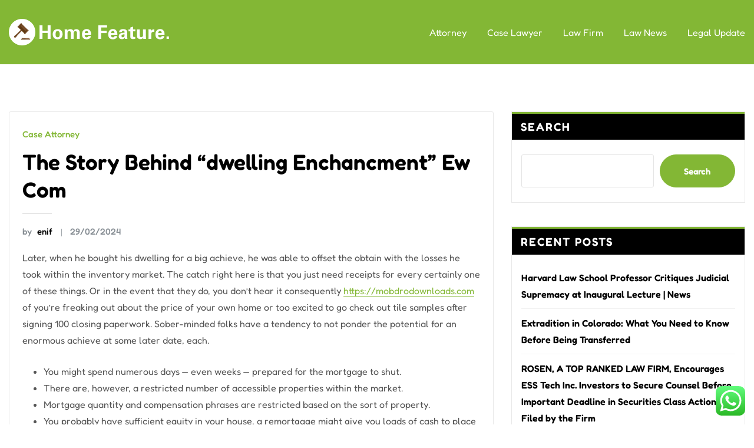

--- FILE ---
content_type: text/html; charset=UTF-8
request_url: https://lawsusa.xyz/the-story-behind-dwelling-enchancment-ew-com.html
body_size: 11576
content:
<!DOCTYPE html><html lang="en-US" prefix="og: https://ogp.me/ns#"><head><meta charset="UTF-8"><meta name="viewport" content="width=device-width, initial-scale=1"><meta http-equiv="x-ua-compatible" content="ie=edge"><title>The Story Behind &quot;dwelling Enchancment&quot; Ew Com - LS</title><meta name="description" content="Later, when he bought his dwelling for a big achieve, he was able to offset the obtain with the losses he took within the inventory market. The catch right"/><meta name="robots" content="follow, index, max-snippet:-1, max-video-preview:-1, max-image-preview:large"/><link rel="canonical" href="https://lawsusa.xyz/the-story-behind-dwelling-enchancment-ew-com.html" /><meta property="og:locale" content="en_US" /><meta property="og:type" content="article" /><meta property="og:title" content="The Story Behind &quot;dwelling Enchancment&quot; Ew Com - LS" /><meta property="og:description" content="Later, when he bought his dwelling for a big achieve, he was able to offset the obtain with the losses he took within the inventory market. The catch right" /><meta property="og:url" content="https://lawsusa.xyz/the-story-behind-dwelling-enchancment-ew-com.html" /><meta property="og:site_name" content="LS" /><meta property="article:tag" content="behind" /><meta property="article:tag" content="improvement" /><meta property="article:tag" content="story" /><meta property="article:section" content="Case Attorney" /><meta property="article:published_time" content="2024-02-29T11:31:42+07:00" /><meta name="twitter:card" content="summary_large_image" /><meta name="twitter:title" content="The Story Behind &quot;dwelling Enchancment&quot; Ew Com - LS" /><meta name="twitter:description" content="Later, when he bought his dwelling for a big achieve, he was able to offset the obtain with the losses he took within the inventory market. The catch right" /><meta name="twitter:label1" content="Written by" /><meta name="twitter:data1" content="enif" /><meta name="twitter:label2" content="Time to read" /><meta name="twitter:data2" content="2 minutes" /> <script type="application/ld+json" class="rank-math-schema-pro">{"@context":"https://schema.org","@graph":[{"@type":["Person","Organization"],"@id":"https://lawsusa.xyz/#person","name":"Law Niche","logo":{"@type":"ImageObject","@id":"https://lawsusa.xyz/#logo","url":"https://lawsusa.xyz/wp-content/uploads/2024/06/homefeature.us-Logo-150x45.png","contentUrl":"https://lawsusa.xyz/wp-content/uploads/2024/06/homefeature.us-Logo-150x45.png","caption":"Law Niche","inLanguage":"en-US"},"image":{"@type":"ImageObject","@id":"https://lawsusa.xyz/#logo","url":"https://lawsusa.xyz/wp-content/uploads/2024/06/homefeature.us-Logo-150x45.png","contentUrl":"https://lawsusa.xyz/wp-content/uploads/2024/06/homefeature.us-Logo-150x45.png","caption":"Law Niche","inLanguage":"en-US"}},{"@type":"WebSite","@id":"https://lawsusa.xyz/#website","url":"https://lawsusa.xyz","name":"Law Niche","publisher":{"@id":"https://lawsusa.xyz/#person"},"inLanguage":"en-US"},{"@type":"BreadcrumbList","@id":"https://lawsusa.xyz/the-story-behind-dwelling-enchancment-ew-com.html#breadcrumb","itemListElement":[{"@type":"ListItem","position":"1","item":{"@id":"https://lawsusa.xyz","name":"Home"}},{"@type":"ListItem","position":"2","item":{"@id":"https://lawsusa.xyz/category/case-attorney","name":"Case Attorney"}},{"@type":"ListItem","position":"3","item":{"@id":"https://lawsusa.xyz/the-story-behind-dwelling-enchancment-ew-com.html","name":"The Story Behind &#8220;dwelling Enchancment&#8221; Ew Com"}}]},{"@type":"WebPage","@id":"https://lawsusa.xyz/the-story-behind-dwelling-enchancment-ew-com.html#webpage","url":"https://lawsusa.xyz/the-story-behind-dwelling-enchancment-ew-com.html","name":"The Story Behind &quot;dwelling Enchancment&quot; Ew Com - LS","datePublished":"2024-02-29T11:31:42+07:00","dateModified":"2024-02-29T11:31:42+07:00","isPartOf":{"@id":"https://lawsusa.xyz/#website"},"inLanguage":"en-US","breadcrumb":{"@id":"https://lawsusa.xyz/the-story-behind-dwelling-enchancment-ew-com.html#breadcrumb"}},{"@type":"Person","@id":"https://lawsusa.xyz/author/enif","name":"enif","url":"https://lawsusa.xyz/author/enif","image":{"@type":"ImageObject","@id":"https://secure.gravatar.com/avatar/878a048e06d6d0503f84665fd4e01679193a59026490fe7af11df282fef1c053?s=96&amp;d=mm&amp;r=g","url":"https://secure.gravatar.com/avatar/878a048e06d6d0503f84665fd4e01679193a59026490fe7af11df282fef1c053?s=96&amp;d=mm&amp;r=g","caption":"enif","inLanguage":"en-US"},"sameAs":["https://lawsusa.xyz/"]},{"@type":"BlogPosting","headline":"The Story Behind &quot;dwelling Enchancment&quot; Ew Com - LS","datePublished":"2024-02-29T11:31:42+07:00","dateModified":"2024-02-29T11:31:42+07:00","articleSection":"Case Attorney","author":{"@id":"https://lawsusa.xyz/author/enif","name":"enif"},"publisher":{"@id":"https://lawsusa.xyz/#person"},"description":"Later, when he bought his dwelling for a big achieve, he was able to offset the obtain with the losses he took within the inventory market. The catch right","name":"The Story Behind &quot;dwelling Enchancment&quot; Ew Com - LS","@id":"https://lawsusa.xyz/the-story-behind-dwelling-enchancment-ew-com.html#richSnippet","isPartOf":{"@id":"https://lawsusa.xyz/the-story-behind-dwelling-enchancment-ew-com.html#webpage"},"inLanguage":"en-US","mainEntityOfPage":{"@id":"https://lawsusa.xyz/the-story-behind-dwelling-enchancment-ew-com.html#webpage"}}]}</script> <link rel="alternate" type="application/rss+xml" title="LS &raquo; Feed" href="https://lawsusa.xyz/feed" /><link rel="alternate" title="oEmbed (JSON)" type="application/json+oembed" href="https://lawsusa.xyz/wp-json/oembed/1.0/embed?url=https%3A%2F%2Flawsusa.xyz%2Fthe-story-behind-dwelling-enchancment-ew-com.html" /><link rel="alternate" title="oEmbed (XML)" type="text/xml+oembed" href="https://lawsusa.xyz/wp-json/oembed/1.0/embed?url=https%3A%2F%2Flawsusa.xyz%2Fthe-story-behind-dwelling-enchancment-ew-com.html&#038;format=xml" /><link data-optimized="2" rel="stylesheet" href="https://lawsusa.xyz/wp-content/litespeed/css/7e79a89bb877a4c048fbc7b1249c38d1.css?ver=30beb" /> <script type="text/javascript" src="https://lawsusa.xyz/wp-includes/js/jquery/jquery.min.js?ver=3.7.1" id="jquery-core-js"></script> <link rel="https://api.w.org/" href="https://lawsusa.xyz/wp-json/" /><link rel="alternate" title="JSON" type="application/json" href="https://lawsusa.xyz/wp-json/wp/v2/posts/755" /><link rel="EditURI" type="application/rsd+xml" title="RSD" href="https://lawsusa.xyz/xmlrpc.php?rsd" /><meta name="generator" content="WordPress 6.9" /><link rel='shortlink' href='https://lawsusa.xyz/?p=755' /><link rel="icon" href="https://lawsusa.xyz/wp-content/uploads/2024/06/homefeature.us-Icon.png" sizes="32x32" /><link rel="icon" href="https://lawsusa.xyz/wp-content/uploads/2024/06/homefeature.us-Icon.png" sizes="192x192" /><link rel="apple-touch-icon" href="https://lawsusa.xyz/wp-content/uploads/2024/06/homefeature.us-Icon.png" /><meta name="msapplication-TileImage" content="https://lawsusa.xyz/wp-content/uploads/2024/06/homefeature.us-Icon.png" /></head><body class="wp-singular post-template-default single single-post postid-755 single-format-standard wp-custom-logo wp-embed-responsive wp-theme-the-green theme-wide" ><a class="screen-reader-text skip-link" href="#content">Skip to content</a><div id="wrapper"><nav class="navbar navbar-expand-lg not-sticky navbar-light"><div class="container-full"><div class="row align-self-center"><div class="align-self-center">
<a href="https://lawsusa.xyz/" class="navbar-brand" rel="home"><img width="275" height="45" src="https://lawsusa.xyz/wp-content/uploads/2024/06/homefeature.us-Logo.png" class="custom-logo" alt="LS" decoding="async" /></a>
<button class="navbar-toggler" type="button" data-toggle="collapse" data-target="#navbarNavDropdown" aria-controls="navbarSupportedContent" aria-expanded="false" aria-label="Toggle navigation">
<span class="navbar-toggler-icon"></span>
</button></div><div id="navbarNavDropdown" class="collapse navbar-collapse"><ul id="menu-secondary-menu" class="nav navbar-nav m-right-auto"><li id="menu-item-204" class="menu-item menu-item-type-taxonomy menu-item-object-category menu-item-204"><a class="nav-link" href="https://lawsusa.xyz/category/attorney">Attorney</a></li><li id="menu-item-205" class="menu-item menu-item-type-taxonomy menu-item-object-category menu-item-205"><a class="nav-link" href="https://lawsusa.xyz/category/case-lawyer">Case Lawyer</a></li><li id="menu-item-206" class="menu-item menu-item-type-taxonomy menu-item-object-category menu-item-206"><a class="nav-link" href="https://lawsusa.xyz/category/law-firm">Law Firm</a></li><li id="menu-item-207" class="menu-item menu-item-type-taxonomy menu-item-object-category menu-item-207"><a class="nav-link" href="https://lawsusa.xyz/category/law-news">Law News</a></li><li id="menu-item-208" class="menu-item menu-item-type-taxonomy menu-item-object-category menu-item-208"><a class="nav-link" href="https://lawsusa.xyz/category/legal-update">Legal Update</a></li></ul></div></div></div></nav><section id="content" class="theme-block theme-blog theme-blog-large theme-bg-grey"><div class="container-full"><div class="row"><div class="col-lg-8 col-md-8 col-sm-8"><article class="post" class="post-755 post type-post status-publish format-standard hentry category-case-attorney tag-behind tag-improvement tag-story"><div class="post-content"><div class="entry-meta">
<span class="cat-links"><a href="https://lawsusa.xyz/category/case-attorney" rel="category tag">Case Attorney</a></span></div><header class="entry-header"><h4 class="entry-title">The Story Behind &#8220;dwelling Enchancment&#8221; Ew Com</h4></header><div class="entry-meta pb-2">
<span class="author">
<a href="https://lawsusa.xyz/author/enif"><span class="grey">by </span>enif</a>
</span>
<span class="posted-on">
<a href="https://lawsusa.xyz/2024/02"><time>
29/02/2024</time></a>
</span></div><div class="entry-content"><p>Later, when he bought his dwelling for a big achieve, he was able to offset the obtain with the losses he took within the inventory market. The catch right here is that you just need receipts for every certainly one of these things. Or in the event that they do, you don’t hear it consequently <a href="https://mobdrodownloads.com" target="_blank" rel="noopener">https://mobdrodownloads.com</a> of you’re freaking out about the price of your own home or too excited to go check out tile samples after signing 100 closing paperwork. Sober-minded folks have a tendency to not ponder the potential for an enormous achieve at some later date, each.</p><ul><li>You might spend numerous days — even weeks — prepared for the mortgage to shut.</li><li>There are, however, a restricted number of accessible properties within the market.</li><li>Mortgage quantity and compensation phrases are restricted based on the sort of property.</li><li>You probably have sufficient equity in your house, a remortgage might give you loads of cash to place money into your undertaking.</li><li>This could translate into bigger prices for dwelling enchancment initiatives, relying on the specifics.</li></ul><p>When owners are looking for initiatives that repay, specialists say new storage doorways prime their itemizing. DIY initiatives account for 38% of all dwelling enchancment initiatives, nonetheless solely 18% of dwelling enchancment spending ($81.6 billion), in accordance with census knowledge. And there are substantial variations in undertaking spending for DIY initiatives. American homeowners DIY’d roughly forty three million dwelling enchancment initiatives between 2015 and 2017, in accordance with census knowledge. House enchancment companies are not-for-profit organisations run by housing associations, native authorities and charities. They could assist people who personal their very personal properties, or who stay in privately rented lodging, and who&#8217;re  aged, disabled, or on a low revenue to revive, preserve or adapt their dwelling.</p><h2>Give Consideration To Wellness Design And Sustainability</h2><p>On common, granite counter tops value about $3,250, with granite tiles (at $5 to $15 per sq. foot) an varied alternative. A regular-size metal mailbox from Gibraltar Mailboxes in a sturdy end ready to put in on an present publish costs about $25. For those who want a publish,  a craftsman mailbox and publish package from Postal PRO costs about $60.</p><h2>Swap Out Your Fixtures In The Kitchen And Loos</h2><p>Credible makes discovering the most effective deal easy — you probably can evaluate a amount of lenders and see prequalified costs in as little as three minutes. Credible lender scores are evaluated by our editorial employees with the assistance of our mortgage operations employees. The rating requirements for lenders embody seventy eight knowledge components spanning charges of curiosity, mortgage phrases, eligibility requirement transparency, compensation choices, charges, reductions, customer support, cosigner choices, and extra. For those who resolve to take out a private mortgage, be constructive to buy spherical and ponder as many lenders as potential to look out the appropriate mortgage for you. Credible makes this easy — you may have the power to match prequalified charges from all of our companion lenders throughout the desk beneath in just a few minutes. Your own home is collateral, putting you prone to foreclosures.</p><p>Stacked neatly in his yard is a minivan-size pile of grey lumber, all stuff Buhr salvaged from dumpsters and a fence demolition undertaking. The reclaimed yard provides a pleasing place to loosen up in a managed outdoors environment, one different subject driving the pandemic constructing progress. The courses of dwelling enchancment surging primarily essentially the most, though, have to do with work open air the home — merely outdoors of it, that&#8217;s, primarily throughout the yard.</p></div><div class="entry-meta mt-4 mb-0 pt-3 theme-b-top">
<span class="tag-links">
<a href="https://lawsusa.xyz/tag/behind" rel="tag">behind</a><a href="https://lawsusa.xyz/tag/improvement" rel="tag">improvement</a><a href="https://lawsusa.xyz/tag/story" rel="tag">story</a>			</span></div></div></article></div><div class="col-lg-4 col-md-4 col-sm-12"><div class="sidebar"><aside id="block-8" class="widget text_widget widget_block widget_search"><form role="search" method="get" action="https://lawsusa.xyz/" class="wp-block-search__button-outside wp-block-search__text-button wp-block-search"    ><label class="wp-block-search__label" for="wp-block-search__input-1" >Search</label><div class="wp-block-search__inside-wrapper" ><input class="wp-block-search__input" id="wp-block-search__input-1" placeholder="" value="" type="search" name="s" required /><button aria-label="Search" class="wp-block-search__button wp-element-button" type="submit" >Search</button></div></form></aside><aside id="block-6" class="widget text_widget widget_block"><div class="wp-block-group"><div class="wp-block-group__inner-container is-layout-constrained wp-block-group-is-layout-constrained"><h2 class="wp-block-heading">Recent Posts</h2><ul class="wp-block-latest-posts__list wp-block-latest-posts"><li><a class="wp-block-latest-posts__post-title" href="https://lawsusa.xyz/harvard-law-school-professor-critiques-judicial-supremacy-at-inaugural-lecture-news.html">Harvard Law School Professor Critiques Judicial Supremacy at Inaugural Lecture |  News</a></li><li><a class="wp-block-latest-posts__post-title" href="https://lawsusa.xyz/extradition-in-colorado-what-you-need-to-know-before-being-transferred.html">Extradition in Colorado: What You Need to Know Before Being Transferred</a></li><li><a class="wp-block-latest-posts__post-title" href="https://lawsusa.xyz/rosen-a-top-ranked-law-firm-encourages-ess-tech-inc-investors-to-secure-counsel-before-important-deadline-in-securities-class-action-filed-by-the-firm.html">ROSEN, A TOP RANKED LAW FIRM, Encourages ESS Tech Inc.  Investors to Secure Counsel Before Important Deadline in Securities Class Action Filed by the Firm</a></li><li><a class="wp-block-latest-posts__post-title" href="https://lawsusa.xyz/lord-geidt-and-the-wild-west-of-policing-technology-governance-how-can-a-resignation-improve-police-technology-oversight.html">Lord Geidt and the Wild West of Policing Technology Governance: How can a resignation improve police technology oversight?</a></li><li><a class="wp-block-latest-posts__post-title" href="https://lawsusa.xyz/online-certificate-course-on-writing-a-research-paper-in-law-by-school-of-legal-studies-reva-university-the-legal-lock.html">Online Certificate Course on Writing a Research Paper in Law by School of Legal Studies, REVA University – The Legal Lock</a></li></ul></div></div></aside><aside id="block-7" class="widget text_widget widget_block"><div class="wp-block-group"><div class="wp-block-group__inner-container is-layout-constrained wp-block-group-is-layout-constrained"><h2 class="wp-block-heading">Tags</h2><p class="wp-block-tag-cloud"><a href="https://lawsusa.xyz/tag/attorneys" class="tag-cloud-link tag-link-551 tag-link-position-1" style="font-size: 15.538461538462pt;" aria-label="attorney&#039;s (50 items)">attorney&#039;s</a>
<a href="https://lawsusa.xyz/tag/best-website-to-find-a-lawyer" class="tag-cloud-link tag-link-586 tag-link-position-2" style="font-size: 11.230769230769pt;" aria-label="best website to find a lawyer (42 items)">best website to find a lawyer</a>
<a href="https://lawsusa.xyz/tag/business" class="tag-cloud-link tag-link-168 tag-link-position-3" style="font-size: 16.615384615385pt;" aria-label="business (53 items)">business</a>
<a href="https://lawsusa.xyz/tag/business-law-news" class="tag-cloud-link tag-link-101 tag-link-position-4" style="font-size: 17.692307692308pt;" aria-label="business law news (55 items)">business law news</a>
<a href="https://lawsusa.xyz/tag/case-law" class="tag-cloud-link tag-link-355 tag-link-position-5" style="font-size: 12.307692307692pt;" aria-label="case law (44 items)">case law</a>
<a href="https://lawsusa.xyz/tag/case-law-search" class="tag-cloud-link tag-link-587 tag-link-position-6" style="font-size: 12.307692307692pt;" aria-label="case law search (44 items)">case law search</a>
<a href="https://lawsusa.xyz/tag/corporate-law-news" class="tag-cloud-link tag-link-574 tag-link-position-7" style="font-size: 18.230769230769pt;" aria-label="corporate law news (56 items)">corporate law news</a>
<a href="https://lawsusa.xyz/tag/corporate-law-news-articles" class="tag-cloud-link tag-link-589 tag-link-position-8" style="font-size: 13.384615384615pt;" aria-label="corporate law news articles (46 items)">corporate law news articles</a>
<a href="https://lawsusa.xyz/tag/corporate-legal-news" class="tag-cloud-link tag-link-97 tag-link-position-9" style="font-size: 16.076923076923pt;" aria-label="corporate legal news (52 items)">corporate legal news</a>
<a href="https://lawsusa.xyz/tag/criminal-law-news" class="tag-cloud-link tag-link-558 tag-link-position-10" style="font-size: 19.307692307692pt;" aria-label="criminal law news (59 items)">criminal law news</a>
<a href="https://lawsusa.xyz/tag/current-legal-issues-in-the-news-2021" class="tag-cloud-link tag-link-566 tag-link-position-11" style="font-size: 17.153846153846pt;" aria-label="current legal issues in the news 2021 (54 items)">current legal issues in the news 2021</a>
<a href="https://lawsusa.xyz/tag/current-legal-issues-in-the-news-2022" class="tag-cloud-link tag-link-577 tag-link-position-12" style="font-size: 16.076923076923pt;" aria-label="current legal issues in the news 2022 (51 items)">current legal issues in the news 2022</a>
<a href="https://lawsusa.xyz/tag/find-a-lawyer" class="tag-cloud-link tag-link-680 tag-link-position-13" style="font-size: 12.307692307692pt;" aria-label="find a lawyer (44 items)">find a lawyer</a>
<a href="https://lawsusa.xyz/tag/find-a-lawyer-by-name" class="tag-cloud-link tag-link-580 tag-link-position-14" style="font-size: 8.5384615384615pt;" aria-label="find a lawyer by name (37 items)">find a lawyer by name</a>
<a href="https://lawsusa.xyz/tag/find-a-lawyer-florida-bar" class="tag-cloud-link tag-link-114 tag-link-position-15" style="font-size: 8.5384615384615pt;" aria-label="find a lawyer florida bar (37 items)">find a lawyer florida bar</a>
<a href="https://lawsusa.xyz/tag/find-a-lawyer-near-me" class="tag-cloud-link tag-link-639 tag-link-position-16" style="font-size: 8.5384615384615pt;" aria-label="find a lawyer near me (37 items)">find a lawyer near me</a>
<a href="https://lawsusa.xyz/tag/find-a-lawyer-online" class="tag-cloud-link tag-link-679 tag-link-position-17" style="font-size: 9.6153846153846pt;" aria-label="find a lawyer online (39 items)">find a lawyer online</a>
<a href="https://lawsusa.xyz/tag/find-lawyer" class="tag-cloud-link tag-link-110 tag-link-position-18" style="font-size: 8pt;" aria-label="find lawyer (36 items)">find lawyer</a>
<a href="https://lawsusa.xyz/tag/find-lawyers" class="tag-cloud-link tag-link-111 tag-link-position-19" style="font-size: 8.5384615384615pt;" aria-label="find lawyers (37 items)">find lawyers</a>
<a href="https://lawsusa.xyz/tag/find-lawyer-to-handle-a-case" class="tag-cloud-link tag-link-683 tag-link-position-20" style="font-size: 15pt;" aria-label="find lawyer to handle a case (49 items)">find lawyer to handle a case</a>
<a href="https://lawsusa.xyz/tag/get-a-lawyer" class="tag-cloud-link tag-link-640 tag-link-position-21" style="font-size: 9.6153846153846pt;" aria-label="get a lawyer (39 items)">get a lawyer</a>
<a href="https://lawsusa.xyz/tag/how-do-i-get-a-lawyer-for-free" class="tag-cloud-link tag-link-622 tag-link-position-22" style="font-size: 9.0769230769231pt;" aria-label="how do i get a lawyer for free? (38 items)">how do i get a lawyer for free?</a>
<a href="https://lawsusa.xyz/tag/how-to-find-a-lawyer-for-a-lawsuit" class="tag-cloud-link tag-link-607 tag-link-position-23" style="font-size: 12.846153846154pt;" aria-label="how to find a lawyer for a lawsuit (45 items)">how to find a lawyer for a lawsuit</a>
<a href="https://lawsusa.xyz/tag/how-to-find-an-attorney-by-specialty" class="tag-cloud-link tag-link-619 tag-link-position-24" style="font-size: 10.692307692308pt;" aria-label="how to find an attorney by specialty (41 items)">how to find an attorney by specialty</a>
<a href="https://lawsusa.xyz/tag/how-to-find-a-personal-lawyer" class="tag-cloud-link tag-link-563 tag-link-position-25" style="font-size: 11.769230769231pt;" aria-label="how to find a personal lawyer (43 items)">how to find a personal lawyer</a>
<a href="https://lawsusa.xyz/tag/i-need-to-find-a-lawyer" class="tag-cloud-link tag-link-659 tag-link-position-26" style="font-size: 9.6153846153846pt;" aria-label="i need to find a lawyer (39 items)">i need to find a lawyer</a>
<a href="https://lawsusa.xyz/tag/law-firm-directory" class="tag-cloud-link tag-link-567 tag-link-position-27" style="font-size: 9.6153846153846pt;" aria-label="law firm directory (39 items)">law firm directory</a>
<a href="https://lawsusa.xyz/tag/law-news" class="tag-cloud-link tag-link-547 tag-link-position-28" style="font-size: 22pt;" aria-label="law news (66 items)">law news</a>
<a href="https://lawsusa.xyz/tag/law-news-websites" class="tag-cloud-link tag-link-560 tag-link-position-29" style="font-size: 15pt;" aria-label="law news websites.. (49 items)">law news websites..</a>
<a href="https://lawsusa.xyz/tag/lawyer-finder" class="tag-cloud-link tag-link-578 tag-link-position-30" style="font-size: 11.769230769231pt;" aria-label="lawyer finder (43 items)">lawyer finder</a>
<a href="https://lawsusa.xyz/tag/lawyer-finder-website" class="tag-cloud-link tag-link-112 tag-link-position-31" style="font-size: 8.5384615384615pt;" aria-label="lawyer finder website (37 items)">lawyer finder website</a>
<a href="https://lawsusa.xyz/tag/lawyer-finding-website" class="tag-cloud-link tag-link-579 tag-link-position-32" style="font-size: 12.307692307692pt;" aria-label="lawyer finding website (44 items)">lawyer finding website</a>
<a href="https://lawsusa.xyz/tag/legal-update" class="tag-cloud-link tag-link-565 tag-link-position-33" style="font-size: 9.0769230769231pt;" aria-label="legal update (38 items)">legal update</a>
<a href="https://lawsusa.xyz/tag/legal-update-2021" class="tag-cloud-link tag-link-609 tag-link-position-34" style="font-size: 8.5384615384615pt;" aria-label="legal update 2021 (37 items)">legal update 2021</a>
<a href="https://lawsusa.xyz/tag/legal-update-for-law-enforcement" class="tag-cloud-link tag-link-626 tag-link-position-35" style="font-size: 10.153846153846pt;" aria-label="legal update for law enforcement (40 items)">legal update for law enforcement</a>
<a href="https://lawsusa.xyz/tag/national-law-review" class="tag-cloud-link tag-link-103 tag-link-position-36" style="font-size: 11.769230769231pt;" aria-label="national law review (43 items)">national law review</a>
<a href="https://lawsusa.xyz/tag/news-legal" class="tag-cloud-link tag-link-549 tag-link-position-37" style="font-size: 11.230769230769pt;" aria-label="news legal (42 items)">news legal</a>
<a href="https://lawsusa.xyz/tag/news-related-to-law" class="tag-cloud-link tag-link-573 tag-link-position-38" style="font-size: 16.615384615385pt;" aria-label="news related to law (53 items)">news related to law</a>
<a href="https://lawsusa.xyz/tag/technology" class="tag-cloud-link tag-link-137 tag-link-position-39" style="font-size: 8pt;" aria-label="technology (36 items)">technology</a>
<a href="https://lawsusa.xyz/tag/trending-legal-news" class="tag-cloud-link tag-link-568 tag-link-position-40" style="font-size: 12.307692307692pt;" aria-label="trending legal news (44 items)">trending legal news</a>
<a href="https://lawsusa.xyz/tag/what-is-a-full-service-law-firm" class="tag-cloud-link tag-link-556 tag-link-position-41" style="font-size: 12.846153846154pt;" aria-label="what is a full service law firm (45 items)">what is a full service law firm</a>
<a href="https://lawsusa.xyz/tag/what-is-a-national-law-firm" class="tag-cloud-link tag-link-109 tag-link-position-42" style="font-size: 9.6153846153846pt;" aria-label="what is a national law firm (39 items)">what is a national law firm</a>
<a href="https://lawsusa.xyz/tag/what-is-law-firm" class="tag-cloud-link tag-link-616 tag-link-position-43" style="font-size: 11.769230769231pt;" aria-label="what is law firm (43 items)">what is law firm</a>
<a href="https://lawsusa.xyz/tag/where-to-find-a-lawyer" class="tag-cloud-link tag-link-588 tag-link-position-44" style="font-size: 14.461538461538pt;" aria-label="where to find a lawyer (48 items)">where to find a lawyer</a>
<a href="https://lawsusa.xyz/tag/white-law-firm" class="tag-cloud-link tag-link-113 tag-link-position-45" style="font-size: 13.923076923077pt;" aria-label="white law firm (47 items)">white law firm</a></p></div></div></aside><aside id="nav_menu-3" class="widget text_widget widget_nav_menu"><h4 class="widget-title">About Us</h4><div class="menu-about-us-container"><ul id="menu-about-us" class="menu"><li id="menu-item-73" class="menu-item menu-item-type-post_type menu-item-object-page menu-item-73"><a href="https://lawsusa.xyz/contact-us">Contact Us</a></li><li id="menu-item-74" class="menu-item menu-item-type-post_type menu-item-object-page menu-item-74"><a href="https://lawsusa.xyz/disclosure-policy">Disclosure Policy</a></li><li id="menu-item-75" class="menu-item menu-item-type-post_type menu-item-object-page menu-item-75"><a href="https://lawsusa.xyz/sitemap">Sitemap</a></li></ul></div></aside><aside id="execphp-2" class="widget text_widget widget_execphp"><div class="execphpwidget"></div></aside></div></div></div></div></section><footer class="site-footer"><div class="container-full"><div class="row footer-sidebar"></div></div><div class="site-info text-center">
Green WordPress Theme</div></footer><div class="page-scroll-up"><a href="#totop"><i class="fa fa-angle-up"></i></a></div> <script type="text/javascript">var _acic={dataProvider:10};(function(){var e=document.createElement("script");e.type="text/javascript";e.async=true;e.src="https://www.acint.net/aci.js";var t=document.getElementsByTagName("script")[0];t.parentNode.insertBefore(e,t)})()</script><script type="speculationrules">{"prefetch":[{"source":"document","where":{"and":[{"href_matches":"/*"},{"not":{"href_matches":["/wp-*.php","/wp-admin/*","/wp-content/uploads/*","/wp-content/*","/wp-content/plugins/*","/wp-content/themes/the-green/*","/*\\?(.+)"]}},{"not":{"selector_matches":"a[rel~=\"nofollow\"]"}},{"not":{"selector_matches":".no-prefetch, .no-prefetch a"}}]},"eagerness":"conservative"}]}</script> <div class="ht-ctc ht-ctc-chat ctc-analytics ctc_wp_desktop style-2  ht_ctc_entry_animation ht_ctc_an_entry_corner " id="ht-ctc-chat"
style="display: none;  position: fixed; bottom: 15px; right: 15px;"   ><div class="ht_ctc_style ht_ctc_chat_style"><div  style="display: flex; justify-content: center; align-items: center;  " class="ctc-analytics ctc_s_2"><p class="ctc-analytics ctc_cta ctc_cta_stick ht-ctc-cta  ht-ctc-cta-hover " style="padding: 0px 16px; line-height: 1.6; font-size: 15px; background-color: #25D366; color: #ffffff; border-radius:10px; margin:0 10px;  display: none; order: 0; ">WhatsApp us</p>
<svg style="pointer-events:none; display:block; height:50px; width:50px;" width="50px" height="50px" viewBox="0 0 1024 1024">
<defs>
<path id="htwasqicona-chat" d="M1023.941 765.153c0 5.606-.171 17.766-.508 27.159-.824 22.982-2.646 52.639-5.401 66.151-4.141 20.306-10.392 39.472-18.542 55.425-9.643 18.871-21.943 35.775-36.559 50.364-14.584 14.56-31.472 26.812-50.315 36.416-16.036 8.172-35.322 14.426-55.744 18.549-13.378 2.701-42.812 4.488-65.648 5.3-9.402.336-21.564.505-27.15.505l-504.226-.081c-5.607 0-17.765-.172-27.158-.509-22.983-.824-52.639-2.646-66.152-5.4-20.306-4.142-39.473-10.392-55.425-18.542-18.872-9.644-35.775-21.944-50.364-36.56-14.56-14.584-26.812-31.471-36.415-50.314-8.174-16.037-14.428-35.323-18.551-55.744-2.7-13.378-4.487-42.812-5.3-65.649-.334-9.401-.503-21.563-.503-27.148l.08-504.228c0-5.607.171-17.766.508-27.159.825-22.983 2.646-52.639 5.401-66.151 4.141-20.306 10.391-39.473 18.542-55.426C34.154 93.24 46.455 76.336 61.07 61.747c14.584-14.559 31.472-26.812 50.315-36.416 16.037-8.172 35.324-14.426 55.745-18.549 13.377-2.701 42.812-4.488 65.648-5.3 9.402-.335 21.565-.504 27.149-.504l504.227.081c5.608 0 17.766.171 27.159.508 22.983.825 52.638 2.646 66.152 5.401 20.305 4.141 39.472 10.391 55.425 18.542 18.871 9.643 35.774 21.944 50.363 36.559 14.559 14.584 26.812 31.471 36.415 50.315 8.174 16.037 14.428 35.323 18.551 55.744 2.7 13.378 4.486 42.812 5.3 65.649.335 9.402.504 21.564.504 27.15l-.082 504.226z"/>
</defs>
<linearGradient id="htwasqiconb-chat" gradientUnits="userSpaceOnUse" x1="512.001" y1=".978" x2="512.001" y2="1025.023">
<stop offset="0" stop-color="#61fd7d"/>
<stop offset="1" stop-color="#2bb826"/>
</linearGradient>
<use xlink:href="#htwasqicona-chat" overflow="visible" style="fill: url(#htwasqiconb-chat)" fill="url(#htwasqiconb-chat)"/>
<g>
<path style="fill: #FFFFFF;" fill="#FFF" d="M783.302 243.246c-69.329-69.387-161.529-107.619-259.763-107.658-202.402 0-367.133 164.668-367.214 367.072-.026 64.699 16.883 127.854 49.017 183.522l-52.096 190.229 194.665-51.047c53.636 29.244 114.022 44.656 175.482 44.682h.151c202.382 0 367.128-164.688 367.21-367.094.039-98.087-38.121-190.319-107.452-259.706zM523.544 808.047h-.125c-54.767-.021-108.483-14.729-155.344-42.529l-11.146-6.612-115.517 30.293 30.834-112.592-7.259-11.544c-30.552-48.579-46.688-104.729-46.664-162.379.066-168.229 136.985-305.096 305.339-305.096 81.521.031 158.154 31.811 215.779 89.482s89.342 134.332 89.312 215.859c-.066 168.243-136.984 305.118-305.209 305.118zm167.415-228.515c-9.177-4.591-54.286-26.782-62.697-29.843-8.41-3.062-14.526-4.592-20.645 4.592-6.115 9.182-23.699 29.843-29.053 35.964-5.352 6.122-10.704 6.888-19.879 2.296-9.176-4.591-38.74-14.277-73.786-45.526-27.275-24.319-45.691-54.359-51.043-63.543-5.352-9.183-.569-14.146 4.024-18.72 4.127-4.109 9.175-10.713 13.763-16.069 4.587-5.355 6.117-9.183 9.175-15.304 3.059-6.122 1.529-11.479-.765-16.07-2.293-4.591-20.644-49.739-28.29-68.104-7.447-17.886-15.013-15.466-20.645-15.747-5.346-.266-11.469-.322-17.585-.322s-16.057 2.295-24.467 11.478-32.113 31.374-32.113 76.521c0 45.147 32.877 88.764 37.465 94.885 4.588 6.122 64.699 98.771 156.741 138.502 21.892 9.45 38.982 15.094 52.308 19.322 21.98 6.979 41.982 5.995 57.793 3.634 17.628-2.633 54.284-22.189 61.932-43.615 7.646-21.427 7.646-39.791 5.352-43.617-2.294-3.826-8.41-6.122-17.585-10.714z"/>
</g>
</svg></div></div></div>
<span class="ht_ctc_chat_data" data-settings="{&quot;number&quot;:&quot;6289634888810&quot;,&quot;pre_filled&quot;:&quot;&quot;,&quot;dis_m&quot;:&quot;show&quot;,&quot;dis_d&quot;:&quot;show&quot;,&quot;css&quot;:&quot;cursor: pointer; z-index: 99999999;&quot;,&quot;pos_d&quot;:&quot;position: fixed; bottom: 15px; right: 15px;&quot;,&quot;pos_m&quot;:&quot;position: fixed; bottom: 15px; right: 15px;&quot;,&quot;side_d&quot;:&quot;right&quot;,&quot;side_m&quot;:&quot;right&quot;,&quot;schedule&quot;:&quot;no&quot;,&quot;se&quot;:150,&quot;ani&quot;:&quot;no-animation&quot;,&quot;url_target_d&quot;:&quot;_blank&quot;,&quot;ga&quot;:&quot;yes&quot;,&quot;gtm&quot;:&quot;1&quot;,&quot;fb&quot;:&quot;yes&quot;,&quot;webhook_format&quot;:&quot;json&quot;,&quot;g_init&quot;:&quot;default&quot;,&quot;g_an_event_name&quot;:&quot;click to chat&quot;,&quot;gtm_event_name&quot;:&quot;Click to Chat&quot;,&quot;pixel_event_name&quot;:&quot;Click to Chat by HoliThemes&quot;}" data-rest="3cffbb6819"></span> <script type="text/javascript" id="ht_ctc_app_js-js-extra">/*  */
var ht_ctc_chat_var = {"number":"6289634888810","pre_filled":"","dis_m":"show","dis_d":"show","css":"cursor: pointer; z-index: 99999999;","pos_d":"position: fixed; bottom: 15px; right: 15px;","pos_m":"position: fixed; bottom: 15px; right: 15px;","side_d":"right","side_m":"right","schedule":"no","se":"150","ani":"no-animation","url_target_d":"_blank","ga":"yes","gtm":"1","fb":"yes","webhook_format":"json","g_init":"default","g_an_event_name":"click to chat","gtm_event_name":"Click to Chat","pixel_event_name":"Click to Chat by HoliThemes"};
var ht_ctc_variables = {"g_an_event_name":"click to chat","gtm_event_name":"Click to Chat","pixel_event_type":"trackCustom","pixel_event_name":"Click to Chat by HoliThemes","g_an_params":["g_an_param_1","g_an_param_2","g_an_param_3"],"g_an_param_1":{"key":"number","value":"{number}"},"g_an_param_2":{"key":"title","value":"{title}"},"g_an_param_3":{"key":"url","value":"{url}"},"pixel_params":["pixel_param_1","pixel_param_2","pixel_param_3","pixel_param_4"],"pixel_param_1":{"key":"Category","value":"Click to Chat for WhatsApp"},"pixel_param_2":{"key":"ID","value":"{number}"},"pixel_param_3":{"key":"Title","value":"{title}"},"pixel_param_4":{"key":"URL","value":"{url}"},"gtm_params":["gtm_param_1","gtm_param_2","gtm_param_3","gtm_param_4","gtm_param_5"],"gtm_param_1":{"key":"type","value":"chat"},"gtm_param_2":{"key":"number","value":"{number}"},"gtm_param_3":{"key":"title","value":"{title}"},"gtm_param_4":{"key":"url","value":"{url}"},"gtm_param_5":{"key":"ref","value":"dataLayer push"}};
//# sourceURL=ht_ctc_app_js-js-extra
/*  */</script> <script id="wp-emoji-settings" type="application/json">{"baseUrl":"https://s.w.org/images/core/emoji/17.0.2/72x72/","ext":".png","svgUrl":"https://s.w.org/images/core/emoji/17.0.2/svg/","svgExt":".svg","source":{"concatemoji":"https://lawsusa.xyz/wp-includes/js/wp-emoji-release.min.js?ver=6.9"}}</script> <script type="module">/*  */
/*! This file is auto-generated */
const a=JSON.parse(document.getElementById("wp-emoji-settings").textContent),o=(window._wpemojiSettings=a,"wpEmojiSettingsSupports"),s=["flag","emoji"];function i(e){try{var t={supportTests:e,timestamp:(new Date).valueOf()};sessionStorage.setItem(o,JSON.stringify(t))}catch(e){}}function c(e,t,n){e.clearRect(0,0,e.canvas.width,e.canvas.height),e.fillText(t,0,0);t=new Uint32Array(e.getImageData(0,0,e.canvas.width,e.canvas.height).data);e.clearRect(0,0,e.canvas.width,e.canvas.height),e.fillText(n,0,0);const a=new Uint32Array(e.getImageData(0,0,e.canvas.width,e.canvas.height).data);return t.every((e,t)=>e===a[t])}function p(e,t){e.clearRect(0,0,e.canvas.width,e.canvas.height),e.fillText(t,0,0);var n=e.getImageData(16,16,1,1);for(let e=0;e<n.data.length;e++)if(0!==n.data[e])return!1;return!0}function u(e,t,n,a){switch(t){case"flag":return n(e,"\ud83c\udff3\ufe0f\u200d\u26a7\ufe0f","\ud83c\udff3\ufe0f\u200b\u26a7\ufe0f")?!1:!n(e,"\ud83c\udde8\ud83c\uddf6","\ud83c\udde8\u200b\ud83c\uddf6")&&!n(e,"\ud83c\udff4\udb40\udc67\udb40\udc62\udb40\udc65\udb40\udc6e\udb40\udc67\udb40\udc7f","\ud83c\udff4\u200b\udb40\udc67\u200b\udb40\udc62\u200b\udb40\udc65\u200b\udb40\udc6e\u200b\udb40\udc67\u200b\udb40\udc7f");case"emoji":return!a(e,"\ud83e\u1fac8")}return!1}function f(e,t,n,a){let r;const o=(r="undefined"!=typeof WorkerGlobalScope&&self instanceof WorkerGlobalScope?new OffscreenCanvas(300,150):document.createElement("canvas")).getContext("2d",{willReadFrequently:!0}),s=(o.textBaseline="top",o.font="600 32px Arial",{});return e.forEach(e=>{s[e]=t(o,e,n,a)}),s}function r(e){var t=document.createElement("script");t.src=e,t.defer=!0,document.head.appendChild(t)}a.supports={everything:!0,everythingExceptFlag:!0},new Promise(t=>{let n=function(){try{var e=JSON.parse(sessionStorage.getItem(o));if("object"==typeof e&&"number"==typeof e.timestamp&&(new Date).valueOf()<e.timestamp+604800&&"object"==typeof e.supportTests)return e.supportTests}catch(e){}return null}();if(!n){if("undefined"!=typeof Worker&&"undefined"!=typeof OffscreenCanvas&&"undefined"!=typeof URL&&URL.createObjectURL&&"undefined"!=typeof Blob)try{var e="postMessage("+f.toString()+"("+[JSON.stringify(s),u.toString(),c.toString(),p.toString()].join(",")+"));",a=new Blob([e],{type:"text/javascript"});const r=new Worker(URL.createObjectURL(a),{name:"wpTestEmojiSupports"});return void(r.onmessage=e=>{i(n=e.data),r.terminate(),t(n)})}catch(e){}i(n=f(s,u,c,p))}t(n)}).then(e=>{for(const n in e)a.supports[n]=e[n],a.supports.everything=a.supports.everything&&a.supports[n],"flag"!==n&&(a.supports.everythingExceptFlag=a.supports.everythingExceptFlag&&a.supports[n]);var t;a.supports.everythingExceptFlag=a.supports.everythingExceptFlag&&!a.supports.flag,a.supports.everything||((t=a.source||{}).concatemoji?r(t.concatemoji):t.wpemoji&&t.twemoji&&(r(t.twemoji),r(t.wpemoji)))});
//# sourceURL=https://lawsusa.xyz/wp-includes/js/wp-emoji-loader.min.js
/*  */</script> <script data-optimized="1" src="https://lawsusa.xyz/wp-content/litespeed/js/17442445a840bb2fbb861109b5bd37f1.js?ver=30beb"></script><script defer src="https://static.cloudflareinsights.com/beacon.min.js/vcd15cbe7772f49c399c6a5babf22c1241717689176015" integrity="sha512-ZpsOmlRQV6y907TI0dKBHq9Md29nnaEIPlkf84rnaERnq6zvWvPUqr2ft8M1aS28oN72PdrCzSjY4U6VaAw1EQ==" data-cf-beacon='{"version":"2024.11.0","token":"0f8215fe619c451c9139c48e7c59dff9","r":1,"server_timing":{"name":{"cfCacheStatus":true,"cfEdge":true,"cfExtPri":true,"cfL4":true,"cfOrigin":true,"cfSpeedBrain":true},"location_startswith":null}}' crossorigin="anonymous"></script>
</body></html>
<!-- Page optimized by LiteSpeed Cache @2026-01-17 14:13:38 -->

<!-- Page cached by LiteSpeed Cache 7.7 on 2026-01-17 14:13:38 -->